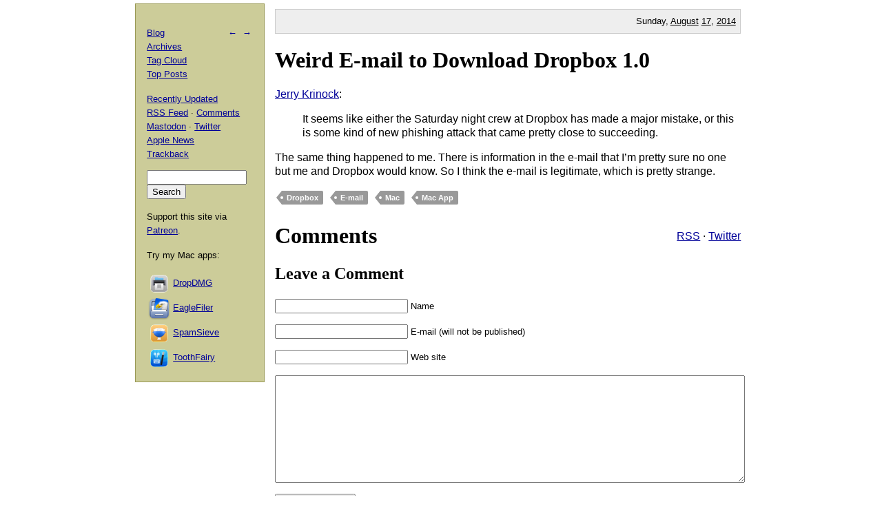

--- FILE ---
content_type: text/html; charset=UTF-8
request_url: https://mjtsai.com/blog/2014/08/17/weird-e-mail-to-download-dropbox-1-0/
body_size: 2922
content:
<!DOCTYPE html PUBLIC "-//W3C//DTD XHTML 1.0 Transitional//EN"
        "http://www.w3.org/TR/xhtml1/DTD/xhtml1-transitional.dtd">
<html xmlns="http://www.w3.org/1999/xhtml" xml:lang="en" lang="en">
<head>
<title>Michael Tsai - Blog  -  Weird E-mail to Download Dropbox 1.0</title>
<meta http-equiv="content-type" content="text/html; charset=utf-8" />
<meta name="author" content="Michael J. Tsai" />
<meta name="MSSmartTagsPreventParsing" content="true" />
<meta name="fediverse:creator" content="@mjtsai@mastodon.social" />
<meta name="viewport" content="width=device-width, initial-scale=1.0" />		
<link rel="alternate" type="application/rss+xml" title="Blog Posts RSS" href="https://mjtsai.com/blog/feed/" />
<link rel="alternate" type="application/rss+xml" title="Comments RSS" href="https://mjtsai.com/blog/comments/feed/" />
<link rel="alternate" type="application/rss+xml" title="Updated Posts RSS" href="https://mastodon.social/tags/mjtsaiupdate.rss" />
<link rel="stylesheet" href="/styles.css" type="text/css" />
<link rel="pingback" href="https://mjtsai.com/blog/xmlrpc.php" />
<link rel="alternate" type="application/rss+xml" title="Michael Tsai &raquo; Weird E-mail to Download Dropbox 1.0 Comments Feed" href="https://mjtsai.com/blog/2014/08/17/weird-e-mail-to-download-dropbox-1-0/feed/" />
<link rel="https://api.w.org/" href="https://mjtsai.com/blog/wp-json/" /><link rel="alternate" title="JSON" type="application/json" href="https://mjtsai.com/blog/wp-json/wp/v2/posts/9328" /><link rel="EditURI" type="application/rsd+xml" title="RSD" href="https://mjtsai.com/blog/xmlrpc.php?rsd" />
<meta name="generator" content="WordPress 6.8.3" />
<link rel="canonical" href="https://mjtsai.com/blog/2014/08/17/weird-e-mail-to-download-dropbox-1-0/" />
<link rel='shortlink' href='https://mjtsai.com/blog/?p=9328' />
<link rel="alternate" title="oEmbed (JSON)" type="application/json+oembed" href="https://mjtsai.com/blog/wp-json/oembed/1.0/embed?url=https%3A%2F%2Fmjtsai.com%2Fblog%2F2014%2F08%2F17%2Fweird-e-mail-to-download-dropbox-1-0%2F" />
<link rel="alternate" title="oEmbed (XML)" type="text/xml+oembed" href="https://mjtsai.com/blog/wp-json/oembed/1.0/embed?url=https%3A%2F%2Fmjtsai.com%2Fblog%2F2014%2F08%2F17%2Fweird-e-mail-to-download-dropbox-1-0%2F&#038;format=xml" />
</head>
<body>

<div id="main">

    <p class="day">Sunday, <a href="/blog/2014/08/">August</a> <a href="/blog/2014/08/17/">17</a>, <a href="/blog/2014/">2014</a></p>
	
<div class="post">
<h1 id="post-9328"><a href="https://mjtsai.com/blog/2014/08/17/weird-e-mail-to-download-dropbox-1-0/" rel="bookmark" title="Permanent Link: Weird E-mail to Download Dropbox 1.0">Weird E-mail to Download Dropbox 1.0</a></h1>
<p><a href="http://www.sheepsystems.com/developers_blog/dropbox-weird-email.html">Jerry Krinock</a>:</p>
<blockquote cite="http://www.sheepsystems.com/developers_blog/dropbox-weird-email.html"><p>It seems like either the Saturday night crew at Dropbox has made a major mistake, or this is some kind of new phishing attack that came pretty close to succeeding.</p></blockquote>
<p>The same thing happened to me. There is information in the e-mail that I&rsquo;m pretty sure no one but me and Dropbox would know. So I think the e-mail is legitimate, which is pretty strange.</p><p class="tags"><a rel="tag" href="https://mjtsai.com/blog/tag/dropbox/">Dropbox</a> <a rel="tag" href="https://mjtsai.com/blog/tag/email/">E-mail</a> <a rel="tag" href="https://mjtsai.com/blog/tag/mac/">Mac</a> <a rel="tag" href="https://mjtsai.com/blog/tag/macapp/">Mac App</a></p>
<div class="feedback"><p></p></div>


<h2><a id="comments"></a><a id="respond"></a>
Comments 
 <span class="comment-links"><a href="https://mjtsai.com/blog/2014/08/17/weird-e-mail-to-download-dropbox-1-0/feed/">RSS</a> &middot; <a href="https://twitter.com/search?q=from%3Amjtsai%20since%3A2014-08-17%20until%3A2014-08-18&amp;src=typed_query&amp;f=top">Twitter</a></span></h2>


<h3 id="postcomment">Leave a Comment</h3>


<form action="https://mjtsai.com/blog/wp-comments-post.php" method="post" id="commentform">


<p><input type="text" name="author" id="author" value="" size="22" tabindex="1" />
<label for="author"><small>Name </small></label></p>

<p><input type="email" name="email" id="email" value="" size="22" tabindex="2" />
<label for="email"><small>E-mail (will not be published) </small></label></p>

<p><input type="url" name="url" id="url" value="" size="22" tabindex="3" />
<label for="url"><small>Web site</small></label></p>


<p><textarea class="comment-form-body" name="comment" id="comment" cols="80" rows="10" tabindex="4"></textarea></p>

<p><input name="submit" type="submit" id="submit" tabindex="5" value="Submit Comment" />
<input type="hidden" name="comment_post_ID" value="9328" />
</p>
<p style="display: none;"><input type="hidden" id="akismet_comment_nonce" name="akismet_comment_nonce" value="0cf3d8a57f" /></p><p style="display: none !important;" class="akismet-fields-container" data-prefix="ak_"><label>&#916;<textarea name="ak_hp_textarea" cols="45" rows="8" maxlength="100"></textarea></label><input type="hidden" id="ak_js_1" name="ak_js" value="9"/><script>document.getElementById( "ak_js_1" ).setAttribute( "value", ( new Date() ).getTime() );</script></p>
</form>


</div>

</div>

<div id="aux">
<div id="navbar">
<p class="meta-nav"><a href="https://mjtsai.com/blog/2014/08/17/font-legibility-vs-attractiveness/" rel="prev">&larr;</a>&nbsp;&nbsp;<a href="https://mjtsai.com/blog/2014/08/18/its-a-coup/" rel="next">&rarr;</a></p>
<div>
  <p><a href="/blog/">Blog</a>
    <br /><a href="/blog/archives/">Archives</a>
    <br /><a href="/blog/tag-cloud/">Tag Cloud</a>
    <br /><a href="/blog/tag/top-posts/">Top Posts</a></p>
  <p><a href="/blog/recently-updated/">Recently Updated</a>
    <br /><a href="/blog/feed/" title="Syndicate this site using RSS">RSS Feed</a> &middot; <a href="/blog/comments/feed/" title="The latest comments to all posts in RSS">Comments</a>
    <br /><a href="https://mastodon.social/@mjtsai" rel="me" title="Follow updates via Mastodon">Mastodon</a> &middot; <a href="https://twitter.com/mjtsai" title="Follow updates via Twitter">Twitter</a>
    <br /><a href="https://apple.news/TOe8IoEHXTDKknwyO8gNRTQ">Apple News</a>
    <br /><a href="https://mjtsai.com/blog/2014/08/17/weird-e-mail-to-download-dropbox-1-0/trackback/" rel="trackback">Trackback</a>
</p></div>
<div id="search"><form action="https://duckduckgo.com" id="search-box" method="get" enctype="application/x-www-form-urlencoded" class="form">
  <div>
    <input maxlength="200" value="" size="16" type="search" name="q" />
    <input type="hidden" name="sites" value="mjtsai.com" />
    <input value="Search" type="submit" />
  </div>
</form>
</div>
<p>Support this site via <a href="https://www.patreon.com/mjtsai">Patreon</a>.</p>
<p>Try my Mac apps:</p>

<div id="links"><a href="https://c-command.com/dropdmg/" title="The easy way to create and convert Mac disk images (.dmg files)."><img src="https://mjtsai.com/images/dropdmg-icon-32.png" hspace="2" align="middle" height="32" width="32" vspace="2" class="nonretina" alt="DropDMG" border="0" /><img src="https://mjtsai.com/images/dropdmg-icon-32@2x.png" hspace="2" align="middle" height="32" width="32" vspace="2" class="retina" alt="DropDMG" border="0" /></a><a href="https://c-command.com/dropdmg/" title="The easy way to create and convert Mac disk images (.dmg files).">DropDMG</a>
  <br /><a href="https://c-command.com/eaglefiler/" title="Organize files, archive e-mails, save Web pages and notes, search everything."><img src="https://mjtsai.com/images/eaglefiler-icon-32.png" hspace="2" align="middle" height="32" width="32" vspace="2" class="nonretina" alt="EagleFiler" border="0" /><img src="https://mjtsai.com/images/eaglefiler-icon-32@2x.png" hspace="2" align="middle" height="32" width="32" vspace="2" class="retina" alt="EagleFiler" border="0" /></a><a href="https://c-command.com/eaglefiler/" title="Organize files, archive e-mails, save Web pages and notes, search everything.">EagleFiler</a>
  <br /><a href="https://c-command.com/spamsieve/" title="Easy-to-use Mac spam filter for Apple Mail, Airmail, Outlook, GyazMail, MailMate, Postbox, and more."><img src="https://mjtsai.com/images/spamsieve-icon-32.png" hspace="2" align="middle" height="32" width="32" vspace="2" class="nonretina" alt="SpamSieve" border="0" /><img src="https://mjtsai.com/images/spamsieve-icon-32@2x.png" hspace="2" align="middle" height="32" width="32" vspace="2" class="retina" alt="SpamSieve" border="0" /></a><a href="https://c-command.com/spamsieve/" title="Easy-to-use Mac spam filter for Apple Mail, Airmail, Outlook, GyazMail, MailMate, Postbox, and more.">SpamSieve</a>
  <br /><a href="https://c-command.com/toothfairy/" title="Connect AirPods (or other Bluetooth headphones) to your Mac with a single click or keypress."><img src="https://mjtsai.com/images/toothfairy-icon-32.png" hspace="2" align="middle" height="32" width="32" vspace="2" class="nonretina" alt="ToothFairy" border="0" /><img src="https://mjtsai.com/images/toothfairy-icon-32@2x.png" hspace="2" align="middle" height="32" width="32" vspace="2" class="retina" alt="ToothFairy" border="0" /></a><a href="https://c-command.com/toothfairy/" title="Connect AirPods (or other Bluetooth headphones) to your Mac with a single click or keypress.">ToothFairy</a></div>
<script async type="text/javascript" src="//cdn.carbonads.com/carbon.js?zoneid=1698&amp;serve=CVYD42E&amp;placement=mjtsaicom" id="_carbonads_js"></script>
</div>
</div>

<div class="copyright">Copyright &copy; 2000&ndash;2026 <a href="mailto:&#109;&#106;&#116;&#64;&#109;&#106;&#116;&#115;&#97;&#105;&#46;&#99;&#111;&#109;">Michael Tsai</a>.</div>
</body>
</html>

<!-- Dynamic page generated in 0.066 seconds. -->
<!-- Cached page generated by WP-Super-Cache on 2026-01-19 21:07:45 -->

<!-- Compression = gzip -->